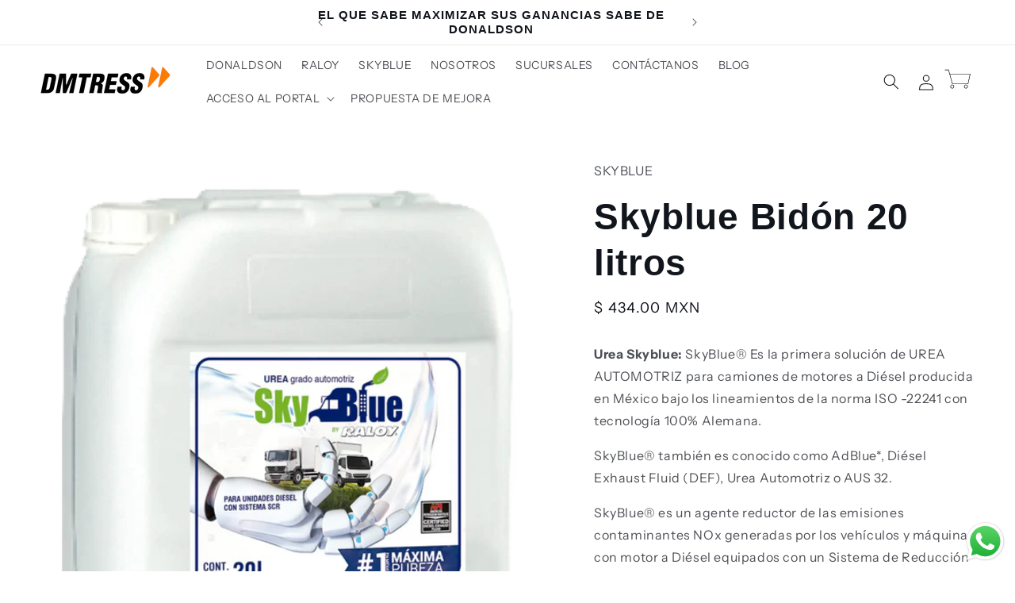

--- FILE ---
content_type: image/svg+xml
request_url: https://cdn.shopify.com/s/files/1/0633/8206/1244/files/cosplay-_40-x-40-px.svg?v=1719446137
body_size: 411
content:
<svg preserveAspectRatio="xMidYMid meet" viewBox="0 0 2085.000000 2085.000000" height="2085.000000pt" width="2085.000000pt" xmlns="http://www.w3.org/2000/svg" version="1.0">

<g stroke="none" fill="#000000" transform="translate(0.000000,2085.000000) scale(0.100000,-0.100000)">
<path d="M955 16803 c-48 -25 -73 -53 -91 -99 -32 -84 -3 -172 74 -225 l36
-24 1281 -3 1282 -2 126 -458 c69 -251 709 -2574 1422 -5162 712 -2588 1300
-4717 1306 -4731 14 -36 56 -75 101 -93 34 -14 621 -16 5886 -16 5093 0 5854
2 5884 15 50 20 95 76 112 138 8 28 73 320 145 647 72 327 177 809 235 1070
455 2063 734 3330 1076 4880 211 959 193 870 180 919 -11 43 -57 103 -94 124
-16 9 -1699 13 -7640 17 l-7620 5 -173 630 c-96 347 -275 999 -399 1449 -124
451 -231 831 -239 845 -16 32 -40 53 -82 75 -29 15 -158 16 -1405 16 -1232 -1
-1376 -2 -1403 -17z m18640 -3385 c-2 -7 -27 -119 -55 -248 -53 -242 -279
-1269 -445 -2020 -132 -595 -323 -1462 -695 -3150 -176 -800 -329 -1497 -341
-1548 l-21 -92 -5666 2 -5667 3 -151 550 c-84 303 -355 1288 -604 2190 -996
3613 -1190 4319 -1190 4322 0 2 3339 3 7420 3 5931 0 7419 -3 7415 -12z"></path>
<path d="M6195 5644 c-514 -86 -945 -464 -1108 -969 -42 -131 -56 -204 -67
-348 -48 -657 355 -1267 972 -1471 143 -48 265 -66 434 -66 221 0 417 45 606
140 594 297 908 971 756 1625 -61 265 -191 498 -388 695 -212 213 -461 343
-757 395 -108 18 -336 18 -448 -1z m375 -369 c411 -62 739 -368 851 -792 29
-111 36 -318 15 -440 -39 -224 -139 -418 -300 -579 -149 -148 -288 -228 -482
-276 -127 -31 -342 -31 -469 0 -115 29 -274 105 -370 177 -559 421 -561 1295
-3 1715 224 169 487 237 758 195z"></path>
<path d="M16395 5640 c-130 -25 -255 -69 -386 -137 -140 -72 -255 -160 -373
-284 -189 -199 -305 -420 -368 -700 -19 -88 -23 -132 -23 -294 0 -163 3 -205
23 -294 133 -594 574 -1024 1154 -1126 107 -19 341 -19 449 0 616 107 1087
602 1170 1230 15 114 6 383 -16 484 -89 404 -324 737 -670 947 -147 90 -302
147 -489 179 -122 21 -343 18 -471 -5z m501 -385 c259 -65 494 -245 637 -486
111 -188 164 -437 139 -657 -16 -140 -43 -235 -102 -358 -277 -575 -980 -770
-1493 -415 -227 157 -391 412 -443 688 -22 121 -15 355 15 467 151 565 700
900 1247 761z"></path>
</g>
</svg>
